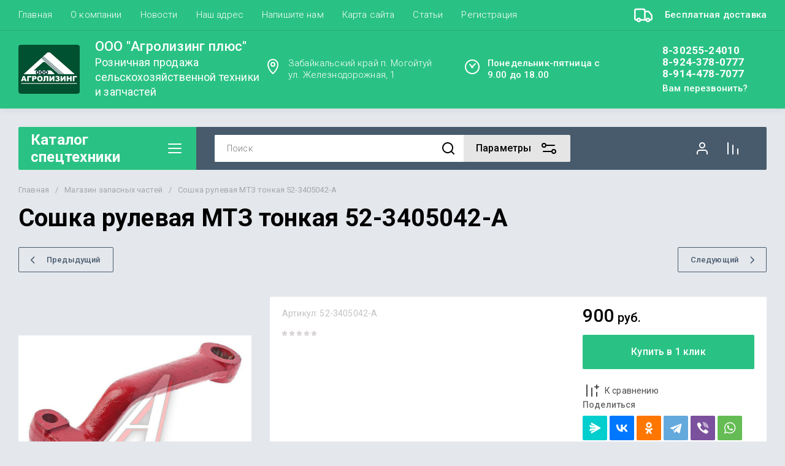

--- FILE ---
content_type: text/javascript
request_url: https://counter.megagroup.ru/b2cb23d7d9110e74a15a0c6977e60612.js?r=&s=1280*720*24&u=https%3A%2F%2Fagrolizing-mogoytuy.ru%2Fshop%2Fproduct%2Fsoshka-rulevaya-mtz-tonkaya-52-3405042-a&t=%D0%A1%D0%BE%D1%88%D0%BA%D0%B0%20%D1%80%D1%83%D0%BB%D0%B5%D0%B2%D0%B0%D1%8F%20%D0%9C%D0%A2%D0%97%20%D1%82%D0%BE%D0%BD%D0%BA%D0%B0%D1%8F%2052-3405042-%D0%90&fv=0,0&en=1&rld=0&fr=0&callback=_sntnl1769319331849&1769319331849
body_size: 94
content:
//:1
_sntnl1769319331849({date:"Sun, 25 Jan 2026 05:35:31 GMT", res:"1"})